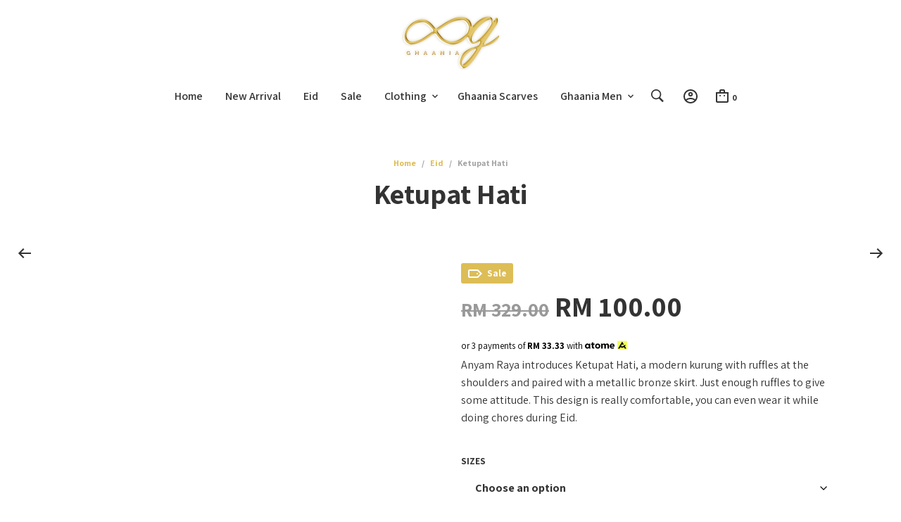

--- FILE ---
content_type: text/html; charset=utf-8
request_url: https://www.google.com/recaptcha/api2/anchor?ar=1&k=6LdB1lYgAAAAAK0OWBfuIPndWxmTjgUZ8QM7AfBF&co=aHR0cHM6Ly9naGFhbmlhLmNvbTo0NDM.&hl=en&v=PoyoqOPhxBO7pBk68S4YbpHZ&size=invisible&anchor-ms=20000&execute-ms=30000&cb=fx7vp3i7mzmb
body_size: 48605
content:
<!DOCTYPE HTML><html dir="ltr" lang="en"><head><meta http-equiv="Content-Type" content="text/html; charset=UTF-8">
<meta http-equiv="X-UA-Compatible" content="IE=edge">
<title>reCAPTCHA</title>
<style type="text/css">
/* cyrillic-ext */
@font-face {
  font-family: 'Roboto';
  font-style: normal;
  font-weight: 400;
  font-stretch: 100%;
  src: url(//fonts.gstatic.com/s/roboto/v48/KFO7CnqEu92Fr1ME7kSn66aGLdTylUAMa3GUBHMdazTgWw.woff2) format('woff2');
  unicode-range: U+0460-052F, U+1C80-1C8A, U+20B4, U+2DE0-2DFF, U+A640-A69F, U+FE2E-FE2F;
}
/* cyrillic */
@font-face {
  font-family: 'Roboto';
  font-style: normal;
  font-weight: 400;
  font-stretch: 100%;
  src: url(//fonts.gstatic.com/s/roboto/v48/KFO7CnqEu92Fr1ME7kSn66aGLdTylUAMa3iUBHMdazTgWw.woff2) format('woff2');
  unicode-range: U+0301, U+0400-045F, U+0490-0491, U+04B0-04B1, U+2116;
}
/* greek-ext */
@font-face {
  font-family: 'Roboto';
  font-style: normal;
  font-weight: 400;
  font-stretch: 100%;
  src: url(//fonts.gstatic.com/s/roboto/v48/KFO7CnqEu92Fr1ME7kSn66aGLdTylUAMa3CUBHMdazTgWw.woff2) format('woff2');
  unicode-range: U+1F00-1FFF;
}
/* greek */
@font-face {
  font-family: 'Roboto';
  font-style: normal;
  font-weight: 400;
  font-stretch: 100%;
  src: url(//fonts.gstatic.com/s/roboto/v48/KFO7CnqEu92Fr1ME7kSn66aGLdTylUAMa3-UBHMdazTgWw.woff2) format('woff2');
  unicode-range: U+0370-0377, U+037A-037F, U+0384-038A, U+038C, U+038E-03A1, U+03A3-03FF;
}
/* math */
@font-face {
  font-family: 'Roboto';
  font-style: normal;
  font-weight: 400;
  font-stretch: 100%;
  src: url(//fonts.gstatic.com/s/roboto/v48/KFO7CnqEu92Fr1ME7kSn66aGLdTylUAMawCUBHMdazTgWw.woff2) format('woff2');
  unicode-range: U+0302-0303, U+0305, U+0307-0308, U+0310, U+0312, U+0315, U+031A, U+0326-0327, U+032C, U+032F-0330, U+0332-0333, U+0338, U+033A, U+0346, U+034D, U+0391-03A1, U+03A3-03A9, U+03B1-03C9, U+03D1, U+03D5-03D6, U+03F0-03F1, U+03F4-03F5, U+2016-2017, U+2034-2038, U+203C, U+2040, U+2043, U+2047, U+2050, U+2057, U+205F, U+2070-2071, U+2074-208E, U+2090-209C, U+20D0-20DC, U+20E1, U+20E5-20EF, U+2100-2112, U+2114-2115, U+2117-2121, U+2123-214F, U+2190, U+2192, U+2194-21AE, U+21B0-21E5, U+21F1-21F2, U+21F4-2211, U+2213-2214, U+2216-22FF, U+2308-230B, U+2310, U+2319, U+231C-2321, U+2336-237A, U+237C, U+2395, U+239B-23B7, U+23D0, U+23DC-23E1, U+2474-2475, U+25AF, U+25B3, U+25B7, U+25BD, U+25C1, U+25CA, U+25CC, U+25FB, U+266D-266F, U+27C0-27FF, U+2900-2AFF, U+2B0E-2B11, U+2B30-2B4C, U+2BFE, U+3030, U+FF5B, U+FF5D, U+1D400-1D7FF, U+1EE00-1EEFF;
}
/* symbols */
@font-face {
  font-family: 'Roboto';
  font-style: normal;
  font-weight: 400;
  font-stretch: 100%;
  src: url(//fonts.gstatic.com/s/roboto/v48/KFO7CnqEu92Fr1ME7kSn66aGLdTylUAMaxKUBHMdazTgWw.woff2) format('woff2');
  unicode-range: U+0001-000C, U+000E-001F, U+007F-009F, U+20DD-20E0, U+20E2-20E4, U+2150-218F, U+2190, U+2192, U+2194-2199, U+21AF, U+21E6-21F0, U+21F3, U+2218-2219, U+2299, U+22C4-22C6, U+2300-243F, U+2440-244A, U+2460-24FF, U+25A0-27BF, U+2800-28FF, U+2921-2922, U+2981, U+29BF, U+29EB, U+2B00-2BFF, U+4DC0-4DFF, U+FFF9-FFFB, U+10140-1018E, U+10190-1019C, U+101A0, U+101D0-101FD, U+102E0-102FB, U+10E60-10E7E, U+1D2C0-1D2D3, U+1D2E0-1D37F, U+1F000-1F0FF, U+1F100-1F1AD, U+1F1E6-1F1FF, U+1F30D-1F30F, U+1F315, U+1F31C, U+1F31E, U+1F320-1F32C, U+1F336, U+1F378, U+1F37D, U+1F382, U+1F393-1F39F, U+1F3A7-1F3A8, U+1F3AC-1F3AF, U+1F3C2, U+1F3C4-1F3C6, U+1F3CA-1F3CE, U+1F3D4-1F3E0, U+1F3ED, U+1F3F1-1F3F3, U+1F3F5-1F3F7, U+1F408, U+1F415, U+1F41F, U+1F426, U+1F43F, U+1F441-1F442, U+1F444, U+1F446-1F449, U+1F44C-1F44E, U+1F453, U+1F46A, U+1F47D, U+1F4A3, U+1F4B0, U+1F4B3, U+1F4B9, U+1F4BB, U+1F4BF, U+1F4C8-1F4CB, U+1F4D6, U+1F4DA, U+1F4DF, U+1F4E3-1F4E6, U+1F4EA-1F4ED, U+1F4F7, U+1F4F9-1F4FB, U+1F4FD-1F4FE, U+1F503, U+1F507-1F50B, U+1F50D, U+1F512-1F513, U+1F53E-1F54A, U+1F54F-1F5FA, U+1F610, U+1F650-1F67F, U+1F687, U+1F68D, U+1F691, U+1F694, U+1F698, U+1F6AD, U+1F6B2, U+1F6B9-1F6BA, U+1F6BC, U+1F6C6-1F6CF, U+1F6D3-1F6D7, U+1F6E0-1F6EA, U+1F6F0-1F6F3, U+1F6F7-1F6FC, U+1F700-1F7FF, U+1F800-1F80B, U+1F810-1F847, U+1F850-1F859, U+1F860-1F887, U+1F890-1F8AD, U+1F8B0-1F8BB, U+1F8C0-1F8C1, U+1F900-1F90B, U+1F93B, U+1F946, U+1F984, U+1F996, U+1F9E9, U+1FA00-1FA6F, U+1FA70-1FA7C, U+1FA80-1FA89, U+1FA8F-1FAC6, U+1FACE-1FADC, U+1FADF-1FAE9, U+1FAF0-1FAF8, U+1FB00-1FBFF;
}
/* vietnamese */
@font-face {
  font-family: 'Roboto';
  font-style: normal;
  font-weight: 400;
  font-stretch: 100%;
  src: url(//fonts.gstatic.com/s/roboto/v48/KFO7CnqEu92Fr1ME7kSn66aGLdTylUAMa3OUBHMdazTgWw.woff2) format('woff2');
  unicode-range: U+0102-0103, U+0110-0111, U+0128-0129, U+0168-0169, U+01A0-01A1, U+01AF-01B0, U+0300-0301, U+0303-0304, U+0308-0309, U+0323, U+0329, U+1EA0-1EF9, U+20AB;
}
/* latin-ext */
@font-face {
  font-family: 'Roboto';
  font-style: normal;
  font-weight: 400;
  font-stretch: 100%;
  src: url(//fonts.gstatic.com/s/roboto/v48/KFO7CnqEu92Fr1ME7kSn66aGLdTylUAMa3KUBHMdazTgWw.woff2) format('woff2');
  unicode-range: U+0100-02BA, U+02BD-02C5, U+02C7-02CC, U+02CE-02D7, U+02DD-02FF, U+0304, U+0308, U+0329, U+1D00-1DBF, U+1E00-1E9F, U+1EF2-1EFF, U+2020, U+20A0-20AB, U+20AD-20C0, U+2113, U+2C60-2C7F, U+A720-A7FF;
}
/* latin */
@font-face {
  font-family: 'Roboto';
  font-style: normal;
  font-weight: 400;
  font-stretch: 100%;
  src: url(//fonts.gstatic.com/s/roboto/v48/KFO7CnqEu92Fr1ME7kSn66aGLdTylUAMa3yUBHMdazQ.woff2) format('woff2');
  unicode-range: U+0000-00FF, U+0131, U+0152-0153, U+02BB-02BC, U+02C6, U+02DA, U+02DC, U+0304, U+0308, U+0329, U+2000-206F, U+20AC, U+2122, U+2191, U+2193, U+2212, U+2215, U+FEFF, U+FFFD;
}
/* cyrillic-ext */
@font-face {
  font-family: 'Roboto';
  font-style: normal;
  font-weight: 500;
  font-stretch: 100%;
  src: url(//fonts.gstatic.com/s/roboto/v48/KFO7CnqEu92Fr1ME7kSn66aGLdTylUAMa3GUBHMdazTgWw.woff2) format('woff2');
  unicode-range: U+0460-052F, U+1C80-1C8A, U+20B4, U+2DE0-2DFF, U+A640-A69F, U+FE2E-FE2F;
}
/* cyrillic */
@font-face {
  font-family: 'Roboto';
  font-style: normal;
  font-weight: 500;
  font-stretch: 100%;
  src: url(//fonts.gstatic.com/s/roboto/v48/KFO7CnqEu92Fr1ME7kSn66aGLdTylUAMa3iUBHMdazTgWw.woff2) format('woff2');
  unicode-range: U+0301, U+0400-045F, U+0490-0491, U+04B0-04B1, U+2116;
}
/* greek-ext */
@font-face {
  font-family: 'Roboto';
  font-style: normal;
  font-weight: 500;
  font-stretch: 100%;
  src: url(//fonts.gstatic.com/s/roboto/v48/KFO7CnqEu92Fr1ME7kSn66aGLdTylUAMa3CUBHMdazTgWw.woff2) format('woff2');
  unicode-range: U+1F00-1FFF;
}
/* greek */
@font-face {
  font-family: 'Roboto';
  font-style: normal;
  font-weight: 500;
  font-stretch: 100%;
  src: url(//fonts.gstatic.com/s/roboto/v48/KFO7CnqEu92Fr1ME7kSn66aGLdTylUAMa3-UBHMdazTgWw.woff2) format('woff2');
  unicode-range: U+0370-0377, U+037A-037F, U+0384-038A, U+038C, U+038E-03A1, U+03A3-03FF;
}
/* math */
@font-face {
  font-family: 'Roboto';
  font-style: normal;
  font-weight: 500;
  font-stretch: 100%;
  src: url(//fonts.gstatic.com/s/roboto/v48/KFO7CnqEu92Fr1ME7kSn66aGLdTylUAMawCUBHMdazTgWw.woff2) format('woff2');
  unicode-range: U+0302-0303, U+0305, U+0307-0308, U+0310, U+0312, U+0315, U+031A, U+0326-0327, U+032C, U+032F-0330, U+0332-0333, U+0338, U+033A, U+0346, U+034D, U+0391-03A1, U+03A3-03A9, U+03B1-03C9, U+03D1, U+03D5-03D6, U+03F0-03F1, U+03F4-03F5, U+2016-2017, U+2034-2038, U+203C, U+2040, U+2043, U+2047, U+2050, U+2057, U+205F, U+2070-2071, U+2074-208E, U+2090-209C, U+20D0-20DC, U+20E1, U+20E5-20EF, U+2100-2112, U+2114-2115, U+2117-2121, U+2123-214F, U+2190, U+2192, U+2194-21AE, U+21B0-21E5, U+21F1-21F2, U+21F4-2211, U+2213-2214, U+2216-22FF, U+2308-230B, U+2310, U+2319, U+231C-2321, U+2336-237A, U+237C, U+2395, U+239B-23B7, U+23D0, U+23DC-23E1, U+2474-2475, U+25AF, U+25B3, U+25B7, U+25BD, U+25C1, U+25CA, U+25CC, U+25FB, U+266D-266F, U+27C0-27FF, U+2900-2AFF, U+2B0E-2B11, U+2B30-2B4C, U+2BFE, U+3030, U+FF5B, U+FF5D, U+1D400-1D7FF, U+1EE00-1EEFF;
}
/* symbols */
@font-face {
  font-family: 'Roboto';
  font-style: normal;
  font-weight: 500;
  font-stretch: 100%;
  src: url(//fonts.gstatic.com/s/roboto/v48/KFO7CnqEu92Fr1ME7kSn66aGLdTylUAMaxKUBHMdazTgWw.woff2) format('woff2');
  unicode-range: U+0001-000C, U+000E-001F, U+007F-009F, U+20DD-20E0, U+20E2-20E4, U+2150-218F, U+2190, U+2192, U+2194-2199, U+21AF, U+21E6-21F0, U+21F3, U+2218-2219, U+2299, U+22C4-22C6, U+2300-243F, U+2440-244A, U+2460-24FF, U+25A0-27BF, U+2800-28FF, U+2921-2922, U+2981, U+29BF, U+29EB, U+2B00-2BFF, U+4DC0-4DFF, U+FFF9-FFFB, U+10140-1018E, U+10190-1019C, U+101A0, U+101D0-101FD, U+102E0-102FB, U+10E60-10E7E, U+1D2C0-1D2D3, U+1D2E0-1D37F, U+1F000-1F0FF, U+1F100-1F1AD, U+1F1E6-1F1FF, U+1F30D-1F30F, U+1F315, U+1F31C, U+1F31E, U+1F320-1F32C, U+1F336, U+1F378, U+1F37D, U+1F382, U+1F393-1F39F, U+1F3A7-1F3A8, U+1F3AC-1F3AF, U+1F3C2, U+1F3C4-1F3C6, U+1F3CA-1F3CE, U+1F3D4-1F3E0, U+1F3ED, U+1F3F1-1F3F3, U+1F3F5-1F3F7, U+1F408, U+1F415, U+1F41F, U+1F426, U+1F43F, U+1F441-1F442, U+1F444, U+1F446-1F449, U+1F44C-1F44E, U+1F453, U+1F46A, U+1F47D, U+1F4A3, U+1F4B0, U+1F4B3, U+1F4B9, U+1F4BB, U+1F4BF, U+1F4C8-1F4CB, U+1F4D6, U+1F4DA, U+1F4DF, U+1F4E3-1F4E6, U+1F4EA-1F4ED, U+1F4F7, U+1F4F9-1F4FB, U+1F4FD-1F4FE, U+1F503, U+1F507-1F50B, U+1F50D, U+1F512-1F513, U+1F53E-1F54A, U+1F54F-1F5FA, U+1F610, U+1F650-1F67F, U+1F687, U+1F68D, U+1F691, U+1F694, U+1F698, U+1F6AD, U+1F6B2, U+1F6B9-1F6BA, U+1F6BC, U+1F6C6-1F6CF, U+1F6D3-1F6D7, U+1F6E0-1F6EA, U+1F6F0-1F6F3, U+1F6F7-1F6FC, U+1F700-1F7FF, U+1F800-1F80B, U+1F810-1F847, U+1F850-1F859, U+1F860-1F887, U+1F890-1F8AD, U+1F8B0-1F8BB, U+1F8C0-1F8C1, U+1F900-1F90B, U+1F93B, U+1F946, U+1F984, U+1F996, U+1F9E9, U+1FA00-1FA6F, U+1FA70-1FA7C, U+1FA80-1FA89, U+1FA8F-1FAC6, U+1FACE-1FADC, U+1FADF-1FAE9, U+1FAF0-1FAF8, U+1FB00-1FBFF;
}
/* vietnamese */
@font-face {
  font-family: 'Roboto';
  font-style: normal;
  font-weight: 500;
  font-stretch: 100%;
  src: url(//fonts.gstatic.com/s/roboto/v48/KFO7CnqEu92Fr1ME7kSn66aGLdTylUAMa3OUBHMdazTgWw.woff2) format('woff2');
  unicode-range: U+0102-0103, U+0110-0111, U+0128-0129, U+0168-0169, U+01A0-01A1, U+01AF-01B0, U+0300-0301, U+0303-0304, U+0308-0309, U+0323, U+0329, U+1EA0-1EF9, U+20AB;
}
/* latin-ext */
@font-face {
  font-family: 'Roboto';
  font-style: normal;
  font-weight: 500;
  font-stretch: 100%;
  src: url(//fonts.gstatic.com/s/roboto/v48/KFO7CnqEu92Fr1ME7kSn66aGLdTylUAMa3KUBHMdazTgWw.woff2) format('woff2');
  unicode-range: U+0100-02BA, U+02BD-02C5, U+02C7-02CC, U+02CE-02D7, U+02DD-02FF, U+0304, U+0308, U+0329, U+1D00-1DBF, U+1E00-1E9F, U+1EF2-1EFF, U+2020, U+20A0-20AB, U+20AD-20C0, U+2113, U+2C60-2C7F, U+A720-A7FF;
}
/* latin */
@font-face {
  font-family: 'Roboto';
  font-style: normal;
  font-weight: 500;
  font-stretch: 100%;
  src: url(//fonts.gstatic.com/s/roboto/v48/KFO7CnqEu92Fr1ME7kSn66aGLdTylUAMa3yUBHMdazQ.woff2) format('woff2');
  unicode-range: U+0000-00FF, U+0131, U+0152-0153, U+02BB-02BC, U+02C6, U+02DA, U+02DC, U+0304, U+0308, U+0329, U+2000-206F, U+20AC, U+2122, U+2191, U+2193, U+2212, U+2215, U+FEFF, U+FFFD;
}
/* cyrillic-ext */
@font-face {
  font-family: 'Roboto';
  font-style: normal;
  font-weight: 900;
  font-stretch: 100%;
  src: url(//fonts.gstatic.com/s/roboto/v48/KFO7CnqEu92Fr1ME7kSn66aGLdTylUAMa3GUBHMdazTgWw.woff2) format('woff2');
  unicode-range: U+0460-052F, U+1C80-1C8A, U+20B4, U+2DE0-2DFF, U+A640-A69F, U+FE2E-FE2F;
}
/* cyrillic */
@font-face {
  font-family: 'Roboto';
  font-style: normal;
  font-weight: 900;
  font-stretch: 100%;
  src: url(//fonts.gstatic.com/s/roboto/v48/KFO7CnqEu92Fr1ME7kSn66aGLdTylUAMa3iUBHMdazTgWw.woff2) format('woff2');
  unicode-range: U+0301, U+0400-045F, U+0490-0491, U+04B0-04B1, U+2116;
}
/* greek-ext */
@font-face {
  font-family: 'Roboto';
  font-style: normal;
  font-weight: 900;
  font-stretch: 100%;
  src: url(//fonts.gstatic.com/s/roboto/v48/KFO7CnqEu92Fr1ME7kSn66aGLdTylUAMa3CUBHMdazTgWw.woff2) format('woff2');
  unicode-range: U+1F00-1FFF;
}
/* greek */
@font-face {
  font-family: 'Roboto';
  font-style: normal;
  font-weight: 900;
  font-stretch: 100%;
  src: url(//fonts.gstatic.com/s/roboto/v48/KFO7CnqEu92Fr1ME7kSn66aGLdTylUAMa3-UBHMdazTgWw.woff2) format('woff2');
  unicode-range: U+0370-0377, U+037A-037F, U+0384-038A, U+038C, U+038E-03A1, U+03A3-03FF;
}
/* math */
@font-face {
  font-family: 'Roboto';
  font-style: normal;
  font-weight: 900;
  font-stretch: 100%;
  src: url(//fonts.gstatic.com/s/roboto/v48/KFO7CnqEu92Fr1ME7kSn66aGLdTylUAMawCUBHMdazTgWw.woff2) format('woff2');
  unicode-range: U+0302-0303, U+0305, U+0307-0308, U+0310, U+0312, U+0315, U+031A, U+0326-0327, U+032C, U+032F-0330, U+0332-0333, U+0338, U+033A, U+0346, U+034D, U+0391-03A1, U+03A3-03A9, U+03B1-03C9, U+03D1, U+03D5-03D6, U+03F0-03F1, U+03F4-03F5, U+2016-2017, U+2034-2038, U+203C, U+2040, U+2043, U+2047, U+2050, U+2057, U+205F, U+2070-2071, U+2074-208E, U+2090-209C, U+20D0-20DC, U+20E1, U+20E5-20EF, U+2100-2112, U+2114-2115, U+2117-2121, U+2123-214F, U+2190, U+2192, U+2194-21AE, U+21B0-21E5, U+21F1-21F2, U+21F4-2211, U+2213-2214, U+2216-22FF, U+2308-230B, U+2310, U+2319, U+231C-2321, U+2336-237A, U+237C, U+2395, U+239B-23B7, U+23D0, U+23DC-23E1, U+2474-2475, U+25AF, U+25B3, U+25B7, U+25BD, U+25C1, U+25CA, U+25CC, U+25FB, U+266D-266F, U+27C0-27FF, U+2900-2AFF, U+2B0E-2B11, U+2B30-2B4C, U+2BFE, U+3030, U+FF5B, U+FF5D, U+1D400-1D7FF, U+1EE00-1EEFF;
}
/* symbols */
@font-face {
  font-family: 'Roboto';
  font-style: normal;
  font-weight: 900;
  font-stretch: 100%;
  src: url(//fonts.gstatic.com/s/roboto/v48/KFO7CnqEu92Fr1ME7kSn66aGLdTylUAMaxKUBHMdazTgWw.woff2) format('woff2');
  unicode-range: U+0001-000C, U+000E-001F, U+007F-009F, U+20DD-20E0, U+20E2-20E4, U+2150-218F, U+2190, U+2192, U+2194-2199, U+21AF, U+21E6-21F0, U+21F3, U+2218-2219, U+2299, U+22C4-22C6, U+2300-243F, U+2440-244A, U+2460-24FF, U+25A0-27BF, U+2800-28FF, U+2921-2922, U+2981, U+29BF, U+29EB, U+2B00-2BFF, U+4DC0-4DFF, U+FFF9-FFFB, U+10140-1018E, U+10190-1019C, U+101A0, U+101D0-101FD, U+102E0-102FB, U+10E60-10E7E, U+1D2C0-1D2D3, U+1D2E0-1D37F, U+1F000-1F0FF, U+1F100-1F1AD, U+1F1E6-1F1FF, U+1F30D-1F30F, U+1F315, U+1F31C, U+1F31E, U+1F320-1F32C, U+1F336, U+1F378, U+1F37D, U+1F382, U+1F393-1F39F, U+1F3A7-1F3A8, U+1F3AC-1F3AF, U+1F3C2, U+1F3C4-1F3C6, U+1F3CA-1F3CE, U+1F3D4-1F3E0, U+1F3ED, U+1F3F1-1F3F3, U+1F3F5-1F3F7, U+1F408, U+1F415, U+1F41F, U+1F426, U+1F43F, U+1F441-1F442, U+1F444, U+1F446-1F449, U+1F44C-1F44E, U+1F453, U+1F46A, U+1F47D, U+1F4A3, U+1F4B0, U+1F4B3, U+1F4B9, U+1F4BB, U+1F4BF, U+1F4C8-1F4CB, U+1F4D6, U+1F4DA, U+1F4DF, U+1F4E3-1F4E6, U+1F4EA-1F4ED, U+1F4F7, U+1F4F9-1F4FB, U+1F4FD-1F4FE, U+1F503, U+1F507-1F50B, U+1F50D, U+1F512-1F513, U+1F53E-1F54A, U+1F54F-1F5FA, U+1F610, U+1F650-1F67F, U+1F687, U+1F68D, U+1F691, U+1F694, U+1F698, U+1F6AD, U+1F6B2, U+1F6B9-1F6BA, U+1F6BC, U+1F6C6-1F6CF, U+1F6D3-1F6D7, U+1F6E0-1F6EA, U+1F6F0-1F6F3, U+1F6F7-1F6FC, U+1F700-1F7FF, U+1F800-1F80B, U+1F810-1F847, U+1F850-1F859, U+1F860-1F887, U+1F890-1F8AD, U+1F8B0-1F8BB, U+1F8C0-1F8C1, U+1F900-1F90B, U+1F93B, U+1F946, U+1F984, U+1F996, U+1F9E9, U+1FA00-1FA6F, U+1FA70-1FA7C, U+1FA80-1FA89, U+1FA8F-1FAC6, U+1FACE-1FADC, U+1FADF-1FAE9, U+1FAF0-1FAF8, U+1FB00-1FBFF;
}
/* vietnamese */
@font-face {
  font-family: 'Roboto';
  font-style: normal;
  font-weight: 900;
  font-stretch: 100%;
  src: url(//fonts.gstatic.com/s/roboto/v48/KFO7CnqEu92Fr1ME7kSn66aGLdTylUAMa3OUBHMdazTgWw.woff2) format('woff2');
  unicode-range: U+0102-0103, U+0110-0111, U+0128-0129, U+0168-0169, U+01A0-01A1, U+01AF-01B0, U+0300-0301, U+0303-0304, U+0308-0309, U+0323, U+0329, U+1EA0-1EF9, U+20AB;
}
/* latin-ext */
@font-face {
  font-family: 'Roboto';
  font-style: normal;
  font-weight: 900;
  font-stretch: 100%;
  src: url(//fonts.gstatic.com/s/roboto/v48/KFO7CnqEu92Fr1ME7kSn66aGLdTylUAMa3KUBHMdazTgWw.woff2) format('woff2');
  unicode-range: U+0100-02BA, U+02BD-02C5, U+02C7-02CC, U+02CE-02D7, U+02DD-02FF, U+0304, U+0308, U+0329, U+1D00-1DBF, U+1E00-1E9F, U+1EF2-1EFF, U+2020, U+20A0-20AB, U+20AD-20C0, U+2113, U+2C60-2C7F, U+A720-A7FF;
}
/* latin */
@font-face {
  font-family: 'Roboto';
  font-style: normal;
  font-weight: 900;
  font-stretch: 100%;
  src: url(//fonts.gstatic.com/s/roboto/v48/KFO7CnqEu92Fr1ME7kSn66aGLdTylUAMa3yUBHMdazQ.woff2) format('woff2');
  unicode-range: U+0000-00FF, U+0131, U+0152-0153, U+02BB-02BC, U+02C6, U+02DA, U+02DC, U+0304, U+0308, U+0329, U+2000-206F, U+20AC, U+2122, U+2191, U+2193, U+2212, U+2215, U+FEFF, U+FFFD;
}

</style>
<link rel="stylesheet" type="text/css" href="https://www.gstatic.com/recaptcha/releases/PoyoqOPhxBO7pBk68S4YbpHZ/styles__ltr.css">
<script nonce="3Dgb_l3j9aMo9qxk79e3RQ" type="text/javascript">window['__recaptcha_api'] = 'https://www.google.com/recaptcha/api2/';</script>
<script type="text/javascript" src="https://www.gstatic.com/recaptcha/releases/PoyoqOPhxBO7pBk68S4YbpHZ/recaptcha__en.js" nonce="3Dgb_l3j9aMo9qxk79e3RQ">
      
    </script></head>
<body><div id="rc-anchor-alert" class="rc-anchor-alert"></div>
<input type="hidden" id="recaptcha-token" value="[base64]">
<script type="text/javascript" nonce="3Dgb_l3j9aMo9qxk79e3RQ">
      recaptcha.anchor.Main.init("[\x22ainput\x22,[\x22bgdata\x22,\x22\x22,\[base64]/[base64]/MjU1Ong/[base64]/[base64]/[base64]/[base64]/[base64]/[base64]/[base64]/[base64]/[base64]/[base64]/[base64]/[base64]/[base64]/[base64]/[base64]\\u003d\x22,\[base64]\\u003d\\u003d\x22,\x22wooAbMKdYcKzMTDDimDDmsKvJ8OGa8O6X8K6UnF/w4A2wosbw6JFcsODw6fCqU3DksOpw4PCn8Kxw5rCi8KMw6PCtsOgw7/[base64]/CnBrCiWN/MHDDnyvClAPCmMOlIcKSbVIvI0vChMOYAnPDtsOuw4XDuMOlDRglwqfDhS7Dh8K8w75aw5oqBsKvKsKkYMKTLzfDkn/ClsOqNExhw7d5wpRkwoXDqmYDfkcKN8Orw6F6dDHCjcK9YMKmF8Kvw5Bfw6PDjT3CmknCsyXDgMKFG8K8GXpvGCxKQ8K1CMOwEsO9J2Qnw4/Ctn/Dg8OWQsKFwprCkcOzwrpFSsK8wo3CmibCtMKBwoHCoRV7wqx0w6jCrsKdw6DCim3DmB84wrvCqcKqw4IMwqvDoS0ewprChWxJAMOvLMOnw4ZUw6lmw67CmMOKECFMw6xfw47CiX7DkGvDu1HDk1o+w5lyXMKcQW/DoiACdUUKWcKEwpDCog5lw7vDoMO7w5zDrHFHNVMew7zDonXDpUUvNT5fTsKkwpYEesOXw6TDhAs7NsOQwrvCoMKYc8OfN8OZwphKScO8HRgJcsOyw7XCpMKxwrFrw6g7X37ChCbDv8KAw4rDl8OhIyBRYWolE1XDjXbCti/DnCxwwpTChm3CgjbCkMK6w50CwpYgG39NGsO6w63Dhyg0wpPCrBZ6wqrCs309w4UGw6RLw6kOwpnCnsOfLsOfwpNEaUlxw5PDjF/[base64]/DoSrCgsKvW2F9woTCgCzCvF7CtDBRPMKUSMOKJ17Dt8KJwobDusKqcCbCgWUXBcOVG8O6wopiw7zCrcOmLMKzw4/[base64]/Dkz7DsknCs8K/w5vDtMK2L2jDrD1gwpQKw455wpoxwolhe8KjNF1eClrCjsK1w6khw65wBsKYw65+w47DmkPCr8O8XMKpw5/[base64]/Di8K+w7nDnsKYw4XCusOuGiXDnVXDtMOGwpbCmcOHbcOPwoPCqkxJElk2BcONaRRUK8OaIcKqImV9wrTCvcOcR8KrZ2gVwrDDvGEjwq0SIMKywqzCmF8Ew4sfJMKuw5DCjMOEw7/CrMKfIMKXeyBmNy/[base64]/[base64]/Dvjkaw57DmnptwoRcKUzCrmAzw6vCscKhw5lMGVTChEXDisOeDcKXwoDCn3lkY8OlwrvDpMK1dE8iwqDCrMO4YcOgwqzDtBzDqn05ZsKmwpzDtMONfsKYwrl7w50OL1fCosKsGwBlfBXCu1vDksOXw7HCt8Oiw4DCt8OAN8Krwq/[base64]/w4/DriPCnsKLYMK0w5odw6YuwokvDMOPM8K7wonDgsOWD3NVwpLDp8KYw4gzW8O8w7nCszvCncO+w4ouw4rDgMKywovCucK+w6/DncK7wo11w5fDtcO9SEs9HsKewrLCk8Kxw5wLNmcFwqZ5YUzCvjTDl8OVw5bCrMKOT8KOZDbDsngDwpV0w6p/wojCozbCtcOnTwrCuh/[base64]/CpAdmfAjDiTI5DMKDXhFyLzvCkRnDkicCwq41woEuZsKWwqNqw5Rewp9LXsO8eWAYMwnDr3LCryozXwMYXB3CuMKrw6o0w5LDo8O4w5VqwovCnMOKATtnw7/CiQrCgy9wT8OJIcOUwrzCpcOTwrTDq8OxDg/DisOwPH/DpgcBbTd9w7Buw5Q6w6rCpsKvwqrCv8KqwpAARhLDjm0HwqvCjsKXbx9Kw4Nbw6F/w6XCj8KWw4bDmMOcQRRlwpwwwrtCSRDCjcKhw6lvwoRuwrF/QUHDqcKSCAwmLhPCkcKGVsOIwqHDlcOXWsKOw4gBGsO5wrgfwrXCq8Kebk95wroFw6dwwp8uw4XDt8ODYsK8wqUhYx7CoTcNw6MUb0Fawrkpw6fDhMOHwqPCi8K8wrwPwoJ/[base64]/w4vDs8K9W8KjD8KoTcKKaVwGw4XDusOcMAvCpmTDn8KGWVgQdylHJgHChcO2O8OFw54ITsK3w5hNFn3Co37Cvn7CnHbCuMOGXDvDo8O/[base64]/CsMK/w69Ew4coAzjDqi40woR7wpZYGUFqwonCn8KAP8O/fA7DtE4vwoXDgsKFw77Cs0Fgw4PDj8KEGMK2XhFxdSHDr18iZ8K2wr/DkX4yPFp8BhrCv2bDniYjwpIBL2PCtBfDn0xmYcO7w4LCkXPDksOxQHcfw7pmZnkaw67DjMOsw44Gwpshw5MdwqDDrTk4Wn3CjkMOf8KzJsOgwqTDuGXDgDLCrRJ8S8KKwroqOzHCq8KHwr7CrWzDisObw43Dshp4X3vDsCTDsMKRwoRlw4nCrFFvwpPDpFQXw7/DpFV0EcKrQMOhCsOcwohzw5HDn8OWOF7DuUrDox7CsB/DuGDDlTvCmTfDqsK1QsKPNsKcBcOaWkPDiSZswpjCp0cCE2gZCCLDg3DCqx/CisKgS0V3wpdzwrZ/woPDosOZfGU9w5rCnsKVwp3DocK+wrXDsMOZcVHCtyA0KsK/w4jDp0MbwphnR1PCkhxtw7nCscKJUxTCpMKDXsOew57DriYXLMOOwonCmidYEcOzw4giw6xmw6rDkSDDpzp5McO1w688w4A6w7IVSsKxDi/[base64]/[base64]/Co1ELHR3DihLCs8OCwoDChsKFwr4SfMOrBMOpw6bDiXvDjH/Cm07DmDPDtyTChcO7w7I+woRTwrUtPWPCoMKfwpvDmsKqwrjCtiPDksOAw6F3HnMWwqEnw4FDFwLCicODw4Eqw7FjDxXDqsKFasK9dEQ8wq9MEl7CncKDw5nDs8OBQX7CpyzCjsOJUcK/[base64]/[base64]/Dr8OXw4jCucO9Xn/[base64]/DjMKyHsOqwqTCliPDiRssUF/CuEsqb1xHwp/CmsKFNcK6w60yw4rCg3jCosOuHUTCl8ODwrXCgWADw5JEwqHCklXDjMKew6gJwooUJDjClSfCi8KRw4cuw7rCosOawpDCocKAVSMCwpjCmz5vJDTCg8KrFMKlD8Kzwo8PTcK8D8K7wpohOn5+LgFRwqbDhmbCp2YsFsOjTknDpsKTAmTCssK2O8OMw5J+Dm/[base64]/Dt8KuVMKqwpoywpBadn4owr3CiHlZw7kiHnpbw41oDcKROSLCmntXwo0kfsK/[base64]/CtmMpTEXDhcKkUsO4w4MYVMKOX8KlURvDvMOGC0IhwoPDjcKNZMKgHnrCnyzCjcKHV8KXGcOWCcOgwpBVw6jDrWQtw7UlT8Kjw6/DtMOxdREBw47Ch8O8V8KRclkcwplsKcO2wrh8DMKDaMOHwrI/w4zCsFk9esKqNsKKb0LDlsO8QcOQwqTCgjIXFlNiAFoKLhcaw4jDvgteasOBw6/DlcOow5PCscOlT8Kmw5zDqcOSw6bDlRF4csKkcjzDh8KMw6Yow4bCp8O0ZcKqOh3DjR/DhVltw43DlMKVw7J9aHYKE8KYLWvCtsO/w7nDiXRwWsOgFH/Dr28UwrzCv8OFR0PDgDRXw6TCqinCom5vG0fCrwMNQVwvI8KNwrbDhjPCkcONUSALw7l8wrTCiBYwAsKSZSDDog0Lw5rDqlcBYcODw5/CmAJKczXChsKTVjQqdwfCv2xaw7gIw5Q0UQZNw4Ynf8OyXcKNKXUhDkdlw7HDvcKlbEzDjQ4/YnXCjXh4QcKMAcKFw6Q3V3RHwpMhwoXCpmHCm8Omwq1pZXjDg8KdD3fCgx8/w4h4FA57CSp/w7/DrsOzw4LCqcKiw4/DokLCknxPGMO7woRycsKRNUrCpEZqwo/ClMOBwoPDhsOow7zCkxzCtznCqsOdw4Akw7/CnsKuZDlTZsK+wp3DumrDumXCpCDCscOrNEkQR1gQQBBfw54Wwptww7jCm8OswpBTwofDhlrCvXnDsGg1BcK6C0BgBcKoMMKfwo3DpMK2eFBQw5/DiMKTwrRrw47DrsKobXrDvMKiYl/Cn39kwoVWX8KXdRVEw4YYw4o0wrTDgGzCniFWw4rDmcKew6hGYMOqwpvDtcKYwpjDnQTCqxkTDibCn8OoOw8mwpwGwohiw6LDjzFxAMKZRlYXRF3ChsKJw63DkHdIw4wJC0h/CyZvw4gNJTwkw5Znw7YJSUJPwqrDh8KPw7TChMKfwrJqDsKzw7vClcKAPSfDswTCjsOGCMKXYsOtw4XDo8KedDlcYn3CnXUgMsOqKsK5R300DloQwqxpwq7CicKgPDswDMOGwo/Dh8OACsOfwpnDh8KtHUTDlBhfw7ELJ3J8w55Iw5DDisKPL8OheQkpYcKZwrMWR3xIH0zDjsOHw4IQw6LCkyTCniBFez16w5tewrbCt8Kjw5ovwpvDrA/ClMO1cMK4w7fDlsOtbh7DuAHDkcOpwrwtdRIXw5grwoBaw7fCqlLDjQQSIcOmVy4OwqvCm23Cs8OSKcK6KsOGR8Ohw5XDkcONw45ZGQ1vw6HDhcOCw4rDrcKOw4QpP8KQWMO5w5Ngwp7Dg13CpcKewoXCrgTDtk9XLA/Cs8K0w7UUw67DrV/[base64]/CpMO9w4Zmw4TDkDLDiDVJwqNbOMK0LMKDc1HCt8KTwrVNeMOWaz9qM8KqwpVvw6XDjVrDqsOAw54lLEl5w4Y2ezZJw7l1RMOXClbDq8KeQVfCmMK1NcK/DxvCvSLCtMOdw6LCk8K4JgxWw4hwwrtrJVt+HcOmPsKVwrHCucOnMi/DtMOhwrxHwq8ww5d/w5nCucOcUMO8w5rDn3TDkmjCkMKoHMKhIBQow67DucKawpvCsBBuw7vCm8Osw7IGFMO2KMKrIsOfSi9dYcO+w6/Ch30ZZsOndXsnXSTDkmfDtsKnSkRtw6bDgHl0wqBVAAbDlRlAwpzDizvCt2UeZU9Mw6rDpnd6WcOHwrMLwprDlCAFw6TCjS9wb8OVUsK3HcOsJMOTaGbDgipcw4nCtRHDrggybsK/w5sDwpLDiMOdd8OcHXHDk8OlRsOGfMKcw73DkMKDPD9tU8OIwpDDoH7CtSQuwpMxTMKnwrLCj8OuTRAhKsOCwqLCqi4hQMKnwrnCvlXDrsOMw6hTQmJ9w6TDm13CosOtw4F7woHDt8KTw4rDhmxmRSzCssKIMcKJwrLDsMO6wr01w5HCtMK7N1/DtsKWUhjCtMKobxDChwPCpsOiVyrCm2TDmcKow61DIMO1YsKEN8K0LUHDucOYY8O/[base64]/DkcOEw6/Ci8KoG8Ojwp5sw4PCkUTDn8OeQMOXWMK6CgDDhXt+w7oNKcORwqHDumhWwqUDSsKTDgTCp8Okw4FIwo3Cr28bw4bCuV1lw6LDlhEWwqM1w6A9P0vDnMK/KMOVw6Bzwp7CscKcwqfCjjTDn8Ooc8Oew63Cl8OFYsOVw7XCnmHDvcKVIF3DhyMiPsOjw4XCu8KbEE9gw7RBw7Q0JmF8WcODw4HCv8KYwpDCt33Ct8O3w6xVNgrCqsKUTsKiwoDCpSASwqHCi8OowpYrG8OMwrVKa8KHZQHCo8O6CUDDm2jCuhTDij7DoMOZw4k/wpHCrVQqOiNaw7zDoF3CjRxZF0cAIMOnfsKNQ1/DrcOAAGk5LBnDmRzCi8OZw712wqDDucKCwqsDw5Y2w6PDjljDsMKfbgTCjkLCrUE7w6PDtcK0w7RIYMKlw47Cp18Rw7nCuMKDwpAJw57CmX5qLcOFcSfDjcKUZMObw6YLw7I9Bn/Cv8KFOA3CrmxOwogScsOrwrvDl3/CisKhwrRHw7jDrzYfwrMCw5HDlj/DgXTDp8KCw73ChSXDssKlwqXCosOCwow9w4rDqilLQhFAwplXUcKYTsKBL8OxwpJzfS/ChVnCqCjDu8KEd1jDu8Kjw7vCsQ0Bwr7CqcOuCAPColRwXsKQPwnDs1g2IgkEAcOefFxiRRbDuUnDrxTDpMKvw7HCqsOgdsObalfDt8KIORV4OcKxw65bIAfDn0ZKLMK8w5nChsOxOMOZwrPCsXbDqsKzwrsiwonCvXfDvcOdw7Mfwr4xwp/CmMKqFcKowpdYwovDvw3DpTo6wpfCgCXChXTDkMKbX8Kvd8OxLUhfwosQwq8TwpLDji9ATgY7wq5gKsK0K1YEwqXDp00MBGjCscOvasOzwqhBw7TCnMOpXsO1w7XDmcOETzTDn8KDQMOrwqPDnWkIwr0Jw4rDssKdN1QFwqvDiyEow7nDrFfCj0B/S2rCgsKiw6rClxV1w5LCnMK9K0Rjw4bDuioTwp7ClHkjwq7CssKgZcKBw4pmw4sLTsO1NAfDk8O/WMO6Wj3CoSxjJ1daEnrDo05fP3fDl8OIFV4Zw71Gw70hN1UVPsOqw6nClk3Cm8OheT/CmcKqJV9Kwr1wwpJSTsKoQcO3wpsfwqXCj8OzwoVfwptXwq0bKj7DsVjCuMKIAmFxw7/CohjCtMKZwro9BcOjw67CtVQFdMODIX3DuMOHD8KNw4kewqkqwpxqw4hZHcO9SgkvwoVSw5PCqsOvQk0Iw6DCnzUBEsKPw4vCqMO4w7AXbVTCisK1DcO7HD7Dg3DDm1/Cv8KlHSzDol7CrVHCpcKtwonCkGAaDHBiXi0cWsKAZ8K2w5HCi2vDhnsmw4bCllFjP1rDvAPDksOfwrHCrGgGZ8OqwrAQw6BcwqPDusOYw7AbRMOjLCogwrl/[base64]/Dom/[base64]/Do8OhUnfDv8OrwoNuc8Oew7pbwqbCkRPCs8OOTyxrZAMLQsK7QldIw73CuzzDtFjCv3LCtsKcw4jDnjJ4UQkDwobDoExZwqhUw603MMOTawfDkcKbdsKAwp9EYcK7w43Cm8KmfB3Cl8KJw5lzwqzCrcK8YFgyAcK2wonCucKNwp4EdApBBR9VwoXCjsO/wqjDkMKVd8OsC8OBw4fDj8K/bDRxwoxtwqV3Cn4Iw4jCvjPDhUlxT8Oxw6ZqHFYmwpbCsMKbPk/DvG8WUSJfUsKYesKMw6HDrsOHw68CK8OCwrHDgsOowp8eEE4EacK0w7dvdcO9GRPDpFXDgk9KccOCw6LCnUkdYDoew7jCgx8swr/DhW0DblArF8O2Bwdgw63CkkHCgsO7ecK8w4TDgWpKwoBLKXQnVAzDuMO7w4FcwpjDt8OuAWNjN8KJRADCsUrCrMKpQ0sNDTLCgsO3LQRsIT0Hw6M1w4HDuwPDuMOgX8O2XGHDksOpaAzDm8KhXCoNw5/[base64]/Dh8K5w4LDosKtwqEwwrV6wrhZI1rDqV3DrcK0XgNJwrx/Z8OwasKuwqQZbsKFwoRzw4p0LBoQwqsFwow+PMOlPD/CgjLCghNKw6LDi8KZwqTCgsKiwpLDpAnCrWzDoMKDYcKjw6DClsKKFcK9w63CilYmwoA/CsKiw6clwop0wqLCisK+bsKrwrpxwpMLXS3Dj8O2wp3Dmx8jwpbDhcKVC8OLwoQfwp/DgiLCt8KswoHCusKhJUHDqCrCjMKiw789wqvDvMKDwrtww4YqJmLDpkvCvFbCuMOwGMKyw6dtERXDt8OhwopvOxnDoMKNw7rCmgbCo8OAw4TDoMOHdCBXeMKLTSDCj8OAw4QzG8KZw7BzwpEyw7bDqcODPE/[base64]/CrXEeDnrDusKBwqTDpcOjwqrDlsOSITwUw4g8BMKDB0fDhsKXw7xPw4PCisOoAMOXwonCtXkCwpjCusOvw6VHHjlDwrHDi8KfUQdlckrDk8OHwp3DlRpdHMK3wr3DicO5wq/Ct8KmLBnDuCLDo8KAFMO6w6A/aXEuMgPDm19XwonDuUx+SsOdwprCpMO6cCVCwqdiwrrCowbDqWcew49NQ8OIcx5+w4nDtG/CkxoccmbChzFCU8K0bcOvwpfDm1E8w7drS8OHw7fDjMO5J8K4w6jDoMKLw5ppw589Y8KEwqHDkMKCOBtNO8O/SMOoMcO7w7xUVmt5wrUBw4g6XgIFPQDDgkZrIcOUclctJ0Qtw7oEOcKbw6rChMOfNDUlw79pdcKJNMOfwpUjRFLCsHJqXcK9Zm7DvsOWDsKQwr5xGcKWwpPDiGFDw7cNw6JKVMKiBQvCmsKZEcK6wpfDl8OOwqACfmDChkrDgTsywq80w7zCk8KqP2PDpsOlE0nDmcO/asKVXj/[base64]/[base64]/CugNrw4lKw7/CssKUbzZudcOlwoRqMlfDikzCuTrDmw1HMADCviF1e8KNNcKxYXLCh8O9wqXCg13Do8OCw7l+eBZOwocmw7rCoDF/w4zDqgUDd2TCscKdKCcbw55bwoImw5HCgjF4wqLDssK6JUg5MgBEw5ECwpPCuyw/VcO6eD0zw4XCk8OuXMOZHFXCmcOZLMOCwpjDpMOmHil4WgoTw77Ci0oPwobCjsOGwqrDncOyJyzCklFMUmw5w6PDjcOxXxNmw7rCkMOOWmwBb8OMAz5ZwqQtw65ZQsKZw6xtw6PCikPDisKOO8KUPQU1FUV2f8OVw7dOfMOfwrZfwoovPBhowr/[base64]/WS7DoGHCmVrDgyE/[base64]/w5zDv8KDYMOrwpbDsnIYPMK0ZcOjwrt+w67DhcOIYmrDgMODFC/CmsOLWMOoCwp7w7/Cql3DmQjDscOkw6zDiMKDWERTGMO1w4hiT2xAwqXDpmYaNMONwpzCjsKgPhbDiRAzGi3CkF3CocKhwpLDoFvCqMKSw6nCvDDCgTLDtEkUcsOqUE0WGmXDriRAWVwpwpnCm8OGJFlqJDnCicOKwqt1Dwo8WAfDsMO9woHDtMKPw7jCrRfDmsOtwp/Cl3Baw5fDgsOowrnDscKSTF/[base64]/CpsO9w7JGwql7w5BCPsKEwpMBw4LClWTDs3w3fDlZwpDCksKCSMOxZcONasO0w6LDrVDCkW/CjMKHUXcCdA7DvkNUFMKpQTQQAcKLNcKWbw8pOQsYe8K5w7sqw69sw73Dj8KYO8OHw504w6/[base64]/WQ/[base64]/QT07wo5Hwr/[base64]/IcKrwoF5cnB+fAkdbsKATSISZMOtwrYyYk1yw7lkwqTDmsKkTMOqwpPDsifDhcOGGsKFw7BITMKFw64YwpFQUMKafsO3bTzClWDDrwbCiMK7X8KPwoN2YsOpw4w8XsK8C8KIYHnDtcOCAGPCmA3DqsOCZizDg3xswrs6w5HCgsOaDV/DpMKkwpVWw4DCs0vDrzbDnMKsBTcdXMOkScOvwpHCu8KXTMOTLwZ2AjwawrPCrnHDnMO+wrfCu8OaCcKlDDrDjxlmwozCsMOPwrXDoMKfETLCgHs4wo3Ct8K1w4xaWjXCvAIkw7Z4wpHDvgRaP8O+bhLDr8KLwqhHaBFcQMK/wrQFw7PCp8OUwrM5wrDDiwQvw7J2EMOYX8O+wrdgw7fCmcKgwoPCjU5kChbDgH5KKMKIw5/CvmMbBcOJO8KWwq3Cq0tWKwXDosKnLwfChTIFE8Ofw5fDo8KycmDDh0jCt8KZGsORKGHDpcONEcOCwpvDvQZTwrfCgMOCeMKgZMONwoTCtiBBGEPDkgbDtU10w7gkw4TCu8KtWsK+ZMKfwphBH3dpwo3ClMKlw7TCnMO/wqxgGARARMOpD8OrwqFpcxY5woFzw7PDgMOuw4EqwoLDigtuwo7ChW8bw63DpcOGWkvDu8Otw4FFwrvDhW/CrFzDpMOGw5RBwo3DkVjDj8OTwos6DsKXCHTDvMKawoJdesKeZcKuwpwcwrMSCsOhw5Vhw7UsJCjCggIDwrlVcRXCvTFEZTbDm0bDg0MFwqlYw6zDs18ffcOZfMOiKjPCrMK0wqLDnFQmwqvDksOrHcKsNcKrUGA5wo/DkcKhAsK3w4EfwoIwwpfDvRPCiUpyfmJvY8Ouw5hPKMOPw5zDl8Kcw5cLFhlBwqzCpFjChMKWHX5gDxDCnxbCll0+aXcrw6XCpk4DZsKmRsOsLAPDncKPw7zDhzXCq8OPU1jCmcK6w6dHwq0LcRQPXQvDvcKoDcOMTjpxPsOZwrhQwr7DnXHDmmMxw43CsMO/EMKSCSbDhC5uw6lQwrfChsKhXl7Cq11VFsOTwozDnMObZcOaw67CuxPDhw4bXcKoMTxVc8KtacKmwr42w58QwobCnMKlwqDCq3U8w6fCoVJ8esK4wqQlKMKtPkYmHsOJw57DrMOxw5PCv3rCgcK+wp/DoGjDglfDojXDiMKpBGHDtSnCjSHDjh1twpEpwpJkwpDDuD0FwoTCsHtNw5/[base64]/MUrCqjNew7nDlQXCl8KbAcKBK8KUOcONwrBiwrLCusOveMOTwo7CssOrbXouw4YfwqLDicOsSMO3wqV8wr7DoMKRwrEmBwLCi8KSY8KpS8O3angBwqJeXUgWwojDtMKkwqBcZsKoNMOaNsKywo/DuXfDiAF8w57CqMOLw5LDvz3Cg2gFw415bU7CkgBKbsOCw5BSw4XDmcK9YRVCWMOLDMOqwqnDvsK5wpjCs8OTdCjDjsOWVcOWw4/DjRfDosKNX0xIwq8Nwq/[base64]/[base64]/DlcO+wrJeQsK3w7EUEQNsw74/FcO8HMOpw6gKOcK2Ny0VwrrCi8K9wpd7w6HDgMKyIG3Cs33Ct2gbKsKIw6IIwqDCsEglcWUoFVQJwqs9C0F6IMO5B3cdL3/[base64]/DhC/CosKATMKjw4Atw7/[base64]/QwjCgH9rHW8YVTcPwqIRw79GaMOrw5sBHBzCo8ODJ8KSwoI3w6UJw4nCjcK3SStsamTDqEoUwq7Dkhgfw7/DhsOKacK0MgvDhsO1S1vCoSw7bh/Dj8Kbw7MUbcO0wpkRw6Rtwql4wpzDo8KWcsOOwpYtw5sHX8OAI8KEwrzDgMKqN2ZMw47Dnl8kVmtaTcKXZmUowqDCuXvDgh5HfcORR8KzYWbCtUvDo8KEw5TCisOSwr07OgXDiTxwwpg5XVUGWsK7O3szO1/[base64]/Dp33DrGfCqMKhMcKtF0/Ch8K2FGLCssOpO8OawrIMw6BoXVgfw4IMCQDCncKSwoXDuXlbwoYFTsKKMsO4D8KywqlFIHJ7w7DDp8KvE8Ojw53Dq8O/[base64]/YMObw6fDt8K6w59QCMOdw6w2AFBWXcOKMl7CtMKRw7Btw4BGw5vCvsOwOsKjM2jDicOww6t/LMOdBHl9OcOOd1YmFHFtTsOJQGLClj/ClydKVkfDskttwoEmwp8zw5LCh8Kqwq3ChMO6bsKFK0LDhlHCozs1esK/aMKtZRc8w5TCtSJedcKxw6lHwrF1w5JPwp5Lw7/Dn8KFM8KfX8KhMmcjwqA7w5wRwqTClikfNCjDsgBCYX8Fw6J3EBwuwpB4RgLDt8KFLgc6SHQbw5TCoDEVVsKhw60Rw7rCtsO9HRJLw4jDlyMtw7w5A0/[base64]/[base64]/[base64]/DqQTDnyvCrMKjHSDDpBvDqFsQw4fDuAcsw4Bswp/DnHrCt3J+VErCoGkPwoTDj0XDusOBbV3Do29AwpN8NkHCjcKAw6t1w7XCmgwiKl8LwqEZQsOVOV/[base64]/wpLDmcKyPH7CuQLCkF/DlcODAMKqwpgbEg/[base64]/DlX3Cv3gnWkdDw4nDhcKVwp3DtMOaDMOROmciwpxYwoFVw5LDk8Obw611TMKnTWw2LsObw44/w7Q9QkFyw5c1d8OMwporw6/CosOow4oawpnDoMOFNcOUNMKQasKlw5/Dq8O8wrhtcQ5ebRc7T8K/w6rDsMOzwpHCjMKtwohwwpkbamcDYmnCmislwpgJP8ODw4LCnBHCm8OHWB/CgsO0wrrCl8OOeMOJw6HDrMKyw7XCoBLDlHoIwrrCgMKLw6U9w6AFw7PCvcK8w7dhScK3OcOXScKnw4DDuHMcZh4Aw7LCqm8vwpLCqsKCw4h4OsO0w5ZSw7/DvsK2wpZ8wpk2MgpWJsKVw4xwwoBhTnXDq8KaATNvw6gwIX7CiMOhw7xOY8KdwpHDpXAlwr1Mw6/[base64]/wqpzH8OOTsKreDk7w7XCtyZXUwFlXMO4w74ef8KIwonCs1E+wpLCh8OOw4sJw6BmwojClsKYwpPClMOhPGzDv8OQwqV8wrlVwoZPwq8uQ8KrdsOww65Ow5UkFCjCrEPCsMKEZsO+VREmwqo0YMKdFi/CijRJaMOGJ8Ovd8K8ZsO6w6zDmsOHw7XCrMK1IMOfXcOiw47Cj3gmwq7CjTfDs8OuEFDCjkhUEMOhRMKZwqHCjAM3TMK1AMOKwoNIasO6ZxArAnjCpBsvwrbDn8Knw7ZEwqEYakpPWzTCvnfCocKiw64nWFlOwrbDuBXDllBfcD0Fc8Opwq5LDzFRKsOYw4/DqMOAScK6w5V6GmMpCcOzw50FRMK/wrLDrMKJBcOJDB9lwrTDqi7DlMOpDB3Cr8KWRk5yw4HDk3rCuBrDon0QwpU3wqwcw4t5wpzDuQ/CnmnCkgZfw5tjw78ow4rCncKmwozCjMKjO3HDucKoXmgAw7MLwpNlwopew6wKMlBYw6XDicORw4/CuMKzwrt9WWZ8wpRdV13CnMKkwrLCi8Kowr8dw7c4D1diJAJfR0Jyw65PwpnCh8KzwpTChATDkcOnw4XDtyY+w6pQwpR7w5vDvXnDo8Kwwr3CrMOmw5PCvhpldMKlTsKDw4F8UcKCwpHDiMOgKcOnT8K9wqTCung4w6hVw77DgsKYJ8OsF2/ChsObwo5/w7TDmsO5w6zDg3YHwq7DrcOfw4o1wobCn0ouwqRwGsOrwoLDoMKDNTLDpMO3wpFEGMO3dcORwrLDqUjCmQcewpTDllNaw6hzPsObwpEaG8OtcMOnPRRow6JwFMOWTsK1aMOWJsOHJcKVWjYQwqhEwpXDnsOOwoXCicKfHMKfC8O/E8KYw6PCn10DHcOtNMKBFcK1woohw7fDr1zCsyxewoVhb3LDmltQWgjDt8KEw6EfwrELE8O+TsKnw5DCt8KlK0DCqsO8dMO/A3chFcOENj8nAMKsw6gWw5PDhxXDgEPDiQFtEH4PZcK/w4rDosK7fnPCp8KpM8OzF8Oxwq7Ds0YzcwBuwo7CgcO9wqBAw4zDvn7CvS7DpgIGwojCmzvDlwbCr0EZw5c6f2sawozCnSjDp8OHwozCojLDqsOOFMOgMsO+w5ceXXkBw6tNwrE5DzDDmHHCgX/DkjPCujLCosOoMcOaw6l1wqPDugTClsKkwo1Iw5LDk8OsKyFRSsOsbMKGwpEGw7Mhw6Y9ahbDkT/Ci8OEAR7DvMOmTVIVw71LZ8Oqw6Yhwo44Y0IzwpvDgDLDoRXDhcO3JMOFHWzDkhlyesKzw7PDtcOQwpTChDlKJgPDu0jCvcO+w53DrHjCrm3CrMKoGyPDrk/CiwLDrg/DjmbDgMOfwrcWRMKUU1bCiFxZHiPCrsKiw5MGwp1wPsOQwq4lwoTCg8OBwpEfw63ClcOfw4zCtn3CgB48wpHClTbCvw9BFmBcLXhawqI/RcKlwrwqw6RDwpnCslTCtkgXCRNiwozClcONO1g9woDDqsO2w6DCtsOEPinClMKmV0DCgiTCgV7DrMOYwqjCuxMlw60lQipFRcKaIXfDr1kmW0jDjcKSwojDlsKNfD/[base64]/DnyA1UMKFRl1TQiASE8KEZxg/PMKGKMOVbB/DisKIOSLDs8K1wpEOJlfDoMO/w6vDpRLCtGjCvnsNw6DDpsKzccKZZ8KSInDDkMOfPcORwq/DgUnChTVHw6HCq8KCw5jDhmXDhyLChcKDFcK8RmkCB8KBwpbDusKewoEEw7vDocOkSMOnw5tGwrkyKQzDmsKtw5YfUQBtwoZEMBnCrjnCqwTCmzdTw7sQD8KwwqLDpg1lwqBuLkjDhSHDncKDGUs5w5RSU8Kzwq0MXsKTw6AXBE3Ck2HDjjt/wprDmMKnw68iw7dUdh3Cr8KAw6XDnlAFwprCrXzDr8OmIyREw4FZccOrw5V7V8O/[base64]/wpB2RMODw7gGRMODw4ZJw7AKBxHDqcO/w4x8McK9w5Z2T8OMSRXDhk/DoEfCmhvCjAPCviF5XMOWcsO1w4ssDy0TP8KSwqfCsQ8VU8Opw4t3D8KdNsOcwpwPwrc7wqYow6zDrW7CucOyTsK0PsOOCBnDkMKjwoNTIj3CgGlgw4gXw4TDtF5CwrE1GhZwV0nDlHMNX8OQCMKYwrBkVsK/w7/ChsKawqEoIjjDvMKcw4nDoMKGWMKlWzhbMSkCwrkGw7UNw5N9wr/CnhXDv8Kiw7sww6UnC8ODaBjCii0PwrzDmcO2w47CqhTCkAYHVsKWVsK6CMObesK3C0fCqiMjF2g4d3jCjSVcwqnCuMOSb8KBwq02fsOOBMKdLcKkQV1NTSZnGSPDtHAvwq5xw4PDolt0IcKpw6/Dk8O3N8KOwopnVEcmHcOBwqvDhxLCvgjDkcObYE5PwocAwph1KMOsUTPClMO+w7TCmjbCmxxSw7HDvH/CkyrDjhNhwrHDkcOWw7ojwrNROsKTDHXDqMKLWsOiw47Di1MOw5zCvcKbHGo+VsOfZ1UPS8KeflHDlcK7w6PDnl0VHTAIw4fCnsOrw4ptwpvDoVXCtnZXw7HCoSxJwr4NahkadgHCr8Kpw4nDq8KSw6YrWAXCqCZ2wrU2FMKHT8KgwonDlCgPbxzCt2zDsGs1wrk1w7/DnH5/[base64]/Dt8KaRsKKZ8Onw6MtBsOJJsK1bBPDpSdoLMOvwovDlwJPw5bDscO6dcKzXMKsPHEZw7lCw6F/w6tBJmkvJ0DCmwjCkcOkSA84w4/DtcOAwpHChjZ6w7Atwq/[base64]/w4BTU0nCl14Mw6EmIjzCm8KvwqTDr8K+wqjDvQIew4LCr8OoW8OIw6tdwrcpEcKQw4Z5H8Kpwp/DvHfCksKTw5nCgwEpY8KCwohWHBfDn8KXLG/DicOdEnFxcDrDp3jCnmxGw4MrdsKrUcOswr3CucKRGG3DlMObwo3DisKSw59wwrt5b8Kbw5DCtMKOw5vDlmbCksKvAzpMYXPDtMOjwp0/F2ZLwqzDtm9mYsOww6wNHcKbQk3DoxzCiWDDuUQXCxPDqsOowqNpHMO9FQDCjMKeElVyw4/Dv8KuwoPDqU3Do0hrw68pTcK9FsOQbyQPwo3CgwLDh8OXBlrDs2Fnw6/[base64]/[base64]/DkGBgCsKfNsKtTcK2FMOSUcKCw70NfShvFRnDuMOpfh/Co8KWw4XDm07Cs8OKw7hvGyPDh0bCgHxnwqI1Y8KiY8O3w6FFUggxFMOUw6g6BcOtbj/Cm3rDl0QoUjkQecOgwq9ZR8OuwqJzwps2w6DCjkMqwotJZEDDlMOJSMKNMl/DvkxNWW/CqDDCmsOHDMOkGxhXTS7DlcOZwqvDhTvCnh4fwrTCuy3CsMKLw63Dk8O2O8OGw6DDisKBSSQYFMKfw7rDv3pcw7TDikPDgMKlDFXCtnFBUzwTw5nCmgjCrMKXwpjCiVB9wqoPw61bwpFjbFvDhiXDkcKyw7rCqMKNYsKFH396QG/[base64]/Cl2vCnsO6OcOYwo9tw7bCmMKRwpTDhU4sFsOmDlnCjV7CkVzCmUjDgSs8w7cdAMK4w6rDrMKawp9lfGLCqFVbFVjDlMOgc8ODYzVDwoo3XsOkVsOewpXCicOsLQDDgMKtwqfDvDVHwpHDusOADsOsYcOZWhzCt8O0ccO/UAslw4sawqnDkcOdDsOFNMOpwoDCuQPCr1cbwqnDvinDnRtIwqzDuAAUw7B6TkMuwqUxw6EJHljDlDTCosOnw4LCimfCuMKCEMOrJm4+D8KHEcOtwqLDp1bCgsOWfMKGFSPCk8KXwqjDgsKRUTLCosOkVMKTwpwGworDjsOBw5/Ch8OgTDjCqF/CjsK0w5wxwofCvMKNAi8WDl8VwofCp0YdGRTCiUs0wrDDr8Kkw7M4C8OOw5pwwr91wqE0VQbCn8KvwrtUdsKMwo0iWcK9wr1mw4vDkCJ7C8OawqbCkcKNw6hYwqjDkhfDkWAGODU+GmnDu8Kjw6lPfGshw5jDqMOJw4TDsW3CqcOGflxiwq/DpjpyEsKMwr/CosKbfsO7BsOLwqvDulFsBnbDjkTCs8OTwqDDpEjCnMOQKDHCucKow6sJSV3Cgm/[base64]/CkXrDg0zChSVyflXCvX0lVhVBAcKwZzTDuMOYwrrDrMKawqhEw4EQwqrDrUjCnWR1cMKqMxQtbwLCicO5Kw7DocOUw67Dgz5fEUjCkMKswp1HcMKYw4BZwrg3FMOaaBgVP8ODw643G31hw64TbMOtw7QhwoNgUMKsZg/[base64]/[base64]/Dl2/DgzfCmsKGw4RxeMOHfcKkwqd+OhLCn2HCpEwtwph9PCfCvcKKw4HDqlQPDSFlwohfwqFkwqVjIi/DsEbCpkJ5w7Anw6Elwp0iw7PDiGbCgcKqwp/CrcO2bQACwozDhCjDicOSwo3DrnzDvFMWZjtXwqrDsSzDlyZTNMOUU8Krw7QoGsOow4/DtMKVHcOeanpYKBwsDsKYScK5wpd/OW3CuMO3woUCFThAw6YBUF/CqHLCilRgw4zCgMKtSCvCkANxXcO2NcOSw5zDiVVnw49Ww7PCvBthLMOTwo7CmMO1wprDoMKkwpJSPcKxwqcQwqrDiUVzWVgFFcKMwpTDj8O5woXCmcOJBH8GXmFGCMKWwqNKw6hMwp/Dv8OIwobCqHxyw5BFwrfDisOIw6nDn8KGAzURw5VJNzJjwpPDpT04wptWwqbCgsK1wqZLEWsQTsO9w7NZwqYXRRVsY8Kew5IKZ3EcRwzCn0LDrBwjw7rCgEjDg8ONAXxgasKpw77DgyLCux4UJBrDjMO3wq4XwrhkJMK5w4bDpcOdwq/DpcKawoTCpsKnOMOAwpXChhDCj8KHwqYCR8KpKw1NwqPClsOrw4bChBnDo3hRw7zDinwbw790w6/[base64]/wrjCpcOawrLCnilyCsOsXUHCkSwFwojCvcKyeFgFRsKdw6Umw4ARVzTDnMKPDMKQY3PDvB/DrsKCwoRCESx6S3lSwoR7woxvw4LDiMKnw4zDiQDCrT0OUcKQw4R5MDLCh8Kywo5pJC1DwoMPfMKrdwjCrVtjw7TDnjbCkl8Qa2koODLDrQkjwovDvcOoPkx5O8KQwpRuEA\\u003d\\u003d\x22],null,[\x22conf\x22,null,\x226LdB1lYgAAAAAK0OWBfuIPndWxmTjgUZ8QM7AfBF\x22,0,null,null,null,1,[21,125,63,73,95,87,41,43,42,83,102,105,109,121],[1017145,768],0,null,null,null,null,0,null,0,null,700,1,null,0,\[base64]/76lBhnEnQkZnOKMAhnM8xEZ\x22,0,1,null,null,1,null,0,0,null,null,null,0],\x22https://ghaania.com:443\x22,null,[3,1,1],null,null,null,1,3600,[\x22https://www.google.com/intl/en/policies/privacy/\x22,\x22https://www.google.com/intl/en/policies/terms/\x22],\x22B9JoqMWLvjzct3c310vByGB0VnNdy2u3KVWqgdq0A2A\\u003d\x22,1,0,null,1,1769437908687,0,0,[99,62,54],null,[101,103,53,110],\x22RC-FjmFbuSW8sdF6g\x22,null,null,null,null,null,\x220dAFcWeA4Zl37BrxRxGkfsdIsR_eDNvKryNDBNdmofSNPCA8dYoPlz_TbaVJCg4KRAw05UNHUJyCFy0IwtZLSeNuu4cp7fuzyimA\x22,1769520708582]");
    </script></body></html>

--- FILE ---
content_type: text/css
request_url: https://ghaania.com/wp-content/themes/mrtailor-child/style.css?ver=6d3d44a1d2997e7d44eda3f282c89489
body_size: -94
content:
/*
Theme Name: Mr. Tailor Child
Theme URI: http://mrtailor.getbowtied.com/
Description: This is a child theme for Mr. Tailor.
Author: Get Bowtied
Author URI: http: //www.getbowtied.com/
Template: mrtailor
Version: 1.0
*/

@import url("../mrtailor/style.css");

/****************************************************************/
/*************** ADD YOUR CUSTOM CSS IN THIS AREA ***************/
/****************************************************************/












/****************************************************************/
/****************************************************************/
/****************************************************************/